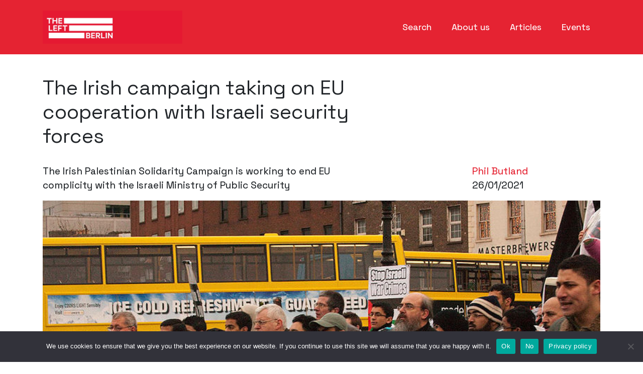

--- FILE ---
content_type: text/html; charset=UTF-8
request_url: https://www.theleftberlin.com/the-irish-campaign-taking-on-eu-cooperation-with-israeli-security-forces/
body_size: 15068
content:
<!DOCTYPE html>
<html lang="en-GB" prefix="og: http://ogp.me/ns# article: http://ogp.me/ns/article#">
<head>
    <meta charset="UTF-8">
    <meta name="viewport" content="width=device-width, initial-scale=1">
    <meta http-equiv="X-UA-Compatible" content="IE=edge">
    <link rel="profile" href="http://gmpg.org/xfn/11">

    <link rel="preconnect" href="https://fonts.googleapis.com">
    <link rel="preconnect" href="https://fonts.gstatic.com" crossorigin>
    <link href="https://fonts.googleapis.com/css2?family=Inter:ital,opsz,wght@0,14..32,100..900;1,14..32,100..900&family=Space+Grotesk:wght@300..700&display=swap" rel="stylesheet">
	
	<link rel="apple-touch-icon" sizes="180x180" href="/images/apple-touch-icon.png">
	<link rel="icon" type="image/png" sizes="32x32" href="/images/favicon-32x32.png">
	<link rel="icon" type="image/png" sizes="16x16" href="/images/favicon-16x16.png">
	<link rel="manifest" href="/images/site.webmanifest">
	<link rel="mask-icon" href="/images/safari-pinned-tab.svg" color="#5bbad5">
	<link rel="shortcut icon" href="/images/favicon.ico">
	<meta name="msapplication-TileColor" content="#da532c">
	<meta name="msapplication-config" content="/images/browserconfig.xml">
	<meta name="theme-color" content="#ffffff">
	
<title>The Irish campaign taking on EU cooperation with Israeli security forces &#8211; The Left Berlin</title>
<meta name='robots' content='max-image-preview:large' />
	<style>img:is([sizes="auto" i], [sizes^="auto," i]) { contain-intrinsic-size: 3000px 1500px }</style>
	<link rel="alternate" type="application/rss+xml" title="The Left Berlin &raquo; Feed" href="https://www.theleftberlin.com/feed/" />
<link rel="alternate" type="application/rss+xml" title="The Left Berlin &raquo; Comments Feed" href="https://www.theleftberlin.com/comments/feed/" />
<link rel="alternate" type="application/rss+xml" title="The Left Berlin &raquo; The Irish campaign taking on EU cooperation with Israeli security forces Comments Feed" href="https://www.theleftberlin.com/the-irish-campaign-taking-on-eu-cooperation-with-israeli-security-forces/feed/" />
<meta name="generator" content="Event Espresso Version 5.0.37.decaf" />
<script type="text/javascript">
/* <![CDATA[ */
window._wpemojiSettings = {"baseUrl":"https:\/\/s.w.org\/images\/core\/emoji\/16.0.1\/72x72\/","ext":".png","svgUrl":"https:\/\/s.w.org\/images\/core\/emoji\/16.0.1\/svg\/","svgExt":".svg","source":{"concatemoji":"https:\/\/www.theleftberlin.com\/wp-includes\/js\/wp-emoji-release.min.js?ver=6.8.3"}};
/*! This file is auto-generated */
!function(s,n){var o,i,e;function c(e){try{var t={supportTests:e,timestamp:(new Date).valueOf()};sessionStorage.setItem(o,JSON.stringify(t))}catch(e){}}function p(e,t,n){e.clearRect(0,0,e.canvas.width,e.canvas.height),e.fillText(t,0,0);var t=new Uint32Array(e.getImageData(0,0,e.canvas.width,e.canvas.height).data),a=(e.clearRect(0,0,e.canvas.width,e.canvas.height),e.fillText(n,0,0),new Uint32Array(e.getImageData(0,0,e.canvas.width,e.canvas.height).data));return t.every(function(e,t){return e===a[t]})}function u(e,t){e.clearRect(0,0,e.canvas.width,e.canvas.height),e.fillText(t,0,0);for(var n=e.getImageData(16,16,1,1),a=0;a<n.data.length;a++)if(0!==n.data[a])return!1;return!0}function f(e,t,n,a){switch(t){case"flag":return n(e,"\ud83c\udff3\ufe0f\u200d\u26a7\ufe0f","\ud83c\udff3\ufe0f\u200b\u26a7\ufe0f")?!1:!n(e,"\ud83c\udde8\ud83c\uddf6","\ud83c\udde8\u200b\ud83c\uddf6")&&!n(e,"\ud83c\udff4\udb40\udc67\udb40\udc62\udb40\udc65\udb40\udc6e\udb40\udc67\udb40\udc7f","\ud83c\udff4\u200b\udb40\udc67\u200b\udb40\udc62\u200b\udb40\udc65\u200b\udb40\udc6e\u200b\udb40\udc67\u200b\udb40\udc7f");case"emoji":return!a(e,"\ud83e\udedf")}return!1}function g(e,t,n,a){var r="undefined"!=typeof WorkerGlobalScope&&self instanceof WorkerGlobalScope?new OffscreenCanvas(300,150):s.createElement("canvas"),o=r.getContext("2d",{willReadFrequently:!0}),i=(o.textBaseline="top",o.font="600 32px Arial",{});return e.forEach(function(e){i[e]=t(o,e,n,a)}),i}function t(e){var t=s.createElement("script");t.src=e,t.defer=!0,s.head.appendChild(t)}"undefined"!=typeof Promise&&(o="wpEmojiSettingsSupports",i=["flag","emoji"],n.supports={everything:!0,everythingExceptFlag:!0},e=new Promise(function(e){s.addEventListener("DOMContentLoaded",e,{once:!0})}),new Promise(function(t){var n=function(){try{var e=JSON.parse(sessionStorage.getItem(o));if("object"==typeof e&&"number"==typeof e.timestamp&&(new Date).valueOf()<e.timestamp+604800&&"object"==typeof e.supportTests)return e.supportTests}catch(e){}return null}();if(!n){if("undefined"!=typeof Worker&&"undefined"!=typeof OffscreenCanvas&&"undefined"!=typeof URL&&URL.createObjectURL&&"undefined"!=typeof Blob)try{var e="postMessage("+g.toString()+"("+[JSON.stringify(i),f.toString(),p.toString(),u.toString()].join(",")+"));",a=new Blob([e],{type:"text/javascript"}),r=new Worker(URL.createObjectURL(a),{name:"wpTestEmojiSupports"});return void(r.onmessage=function(e){c(n=e.data),r.terminate(),t(n)})}catch(e){}c(n=g(i,f,p,u))}t(n)}).then(function(e){for(var t in e)n.supports[t]=e[t],n.supports.everything=n.supports.everything&&n.supports[t],"flag"!==t&&(n.supports.everythingExceptFlag=n.supports.everythingExceptFlag&&n.supports[t]);n.supports.everythingExceptFlag=n.supports.everythingExceptFlag&&!n.supports.flag,n.DOMReady=!1,n.readyCallback=function(){n.DOMReady=!0}}).then(function(){return e}).then(function(){var e;n.supports.everything||(n.readyCallback(),(e=n.source||{}).concatemoji?t(e.concatemoji):e.wpemoji&&e.twemoji&&(t(e.twemoji),t(e.wpemoji)))}))}((window,document),window._wpemojiSettings);
/* ]]> */
</script>
<style id='wp-emoji-styles-inline-css' type='text/css'>

	img.wp-smiley, img.emoji {
		display: inline !important;
		border: none !important;
		box-shadow: none !important;
		height: 1em !important;
		width: 1em !important;
		margin: 0 0.07em !important;
		vertical-align: -0.1em !important;
		background: none !important;
		padding: 0 !important;
	}
</style>
<link rel='stylesheet' id='wp-block-library-css' href='https://www.theleftberlin.com/wp-includes/css/dist/block-library/style.min.css?ver=6.8.3' type='text/css' media='all' />
<style id='classic-theme-styles-inline-css' type='text/css'>
/*! This file is auto-generated */
.wp-block-button__link{color:#fff;background-color:#32373c;border-radius:9999px;box-shadow:none;text-decoration:none;padding:calc(.667em + 2px) calc(1.333em + 2px);font-size:1.125em}.wp-block-file__button{background:#32373c;color:#fff;text-decoration:none}
</style>
<style id='co-authors-plus-coauthors-style-inline-css' type='text/css'>
.wp-block-co-authors-plus-coauthors.is-layout-flow [class*=wp-block-co-authors-plus]{display:inline}

</style>
<style id='co-authors-plus-avatar-style-inline-css' type='text/css'>
.wp-block-co-authors-plus-avatar :where(img){height:auto;max-width:100%;vertical-align:bottom}.wp-block-co-authors-plus-coauthors.is-layout-flow .wp-block-co-authors-plus-avatar :where(img){vertical-align:middle}.wp-block-co-authors-plus-avatar:is(.alignleft,.alignright){display:table}.wp-block-co-authors-plus-avatar.aligncenter{display:table;margin-inline:auto}

</style>
<style id='co-authors-plus-image-style-inline-css' type='text/css'>
.wp-block-co-authors-plus-image{margin-bottom:0}.wp-block-co-authors-plus-image :where(img){height:auto;max-width:100%;vertical-align:bottom}.wp-block-co-authors-plus-coauthors.is-layout-flow .wp-block-co-authors-plus-image :where(img){vertical-align:middle}.wp-block-co-authors-plus-image:is(.alignfull,.alignwide) :where(img){width:100%}.wp-block-co-authors-plus-image:is(.alignleft,.alignright){display:table}.wp-block-co-authors-plus-image.aligncenter{display:table;margin-inline:auto}

</style>
<style id='global-styles-inline-css' type='text/css'>
:root{--wp--preset--aspect-ratio--square: 1;--wp--preset--aspect-ratio--4-3: 4/3;--wp--preset--aspect-ratio--3-4: 3/4;--wp--preset--aspect-ratio--3-2: 3/2;--wp--preset--aspect-ratio--2-3: 2/3;--wp--preset--aspect-ratio--16-9: 16/9;--wp--preset--aspect-ratio--9-16: 9/16;--wp--preset--color--black: #000000;--wp--preset--color--cyan-bluish-gray: #abb8c3;--wp--preset--color--white: #ffffff;--wp--preset--color--pale-pink: #f78da7;--wp--preset--color--vivid-red: #cf2e2e;--wp--preset--color--luminous-vivid-orange: #ff6900;--wp--preset--color--luminous-vivid-amber: #fcb900;--wp--preset--color--light-green-cyan: #7bdcb5;--wp--preset--color--vivid-green-cyan: #00d084;--wp--preset--color--pale-cyan-blue: #8ed1fc;--wp--preset--color--vivid-cyan-blue: #0693e3;--wp--preset--color--vivid-purple: #9b51e0;--wp--preset--gradient--vivid-cyan-blue-to-vivid-purple: linear-gradient(135deg,rgba(6,147,227,1) 0%,rgb(155,81,224) 100%);--wp--preset--gradient--light-green-cyan-to-vivid-green-cyan: linear-gradient(135deg,rgb(122,220,180) 0%,rgb(0,208,130) 100%);--wp--preset--gradient--luminous-vivid-amber-to-luminous-vivid-orange: linear-gradient(135deg,rgba(252,185,0,1) 0%,rgba(255,105,0,1) 100%);--wp--preset--gradient--luminous-vivid-orange-to-vivid-red: linear-gradient(135deg,rgba(255,105,0,1) 0%,rgb(207,46,46) 100%);--wp--preset--gradient--very-light-gray-to-cyan-bluish-gray: linear-gradient(135deg,rgb(238,238,238) 0%,rgb(169,184,195) 100%);--wp--preset--gradient--cool-to-warm-spectrum: linear-gradient(135deg,rgb(74,234,220) 0%,rgb(151,120,209) 20%,rgb(207,42,186) 40%,rgb(238,44,130) 60%,rgb(251,105,98) 80%,rgb(254,248,76) 100%);--wp--preset--gradient--blush-light-purple: linear-gradient(135deg,rgb(255,206,236) 0%,rgb(152,150,240) 100%);--wp--preset--gradient--blush-bordeaux: linear-gradient(135deg,rgb(254,205,165) 0%,rgb(254,45,45) 50%,rgb(107,0,62) 100%);--wp--preset--gradient--luminous-dusk: linear-gradient(135deg,rgb(255,203,112) 0%,rgb(199,81,192) 50%,rgb(65,88,208) 100%);--wp--preset--gradient--pale-ocean: linear-gradient(135deg,rgb(255,245,203) 0%,rgb(182,227,212) 50%,rgb(51,167,181) 100%);--wp--preset--gradient--electric-grass: linear-gradient(135deg,rgb(202,248,128) 0%,rgb(113,206,126) 100%);--wp--preset--gradient--midnight: linear-gradient(135deg,rgb(2,3,129) 0%,rgb(40,116,252) 100%);--wp--preset--font-size--small: 13px;--wp--preset--font-size--medium: 20px;--wp--preset--font-size--large: 36px;--wp--preset--font-size--x-large: 42px;--wp--preset--spacing--20: 0.44rem;--wp--preset--spacing--30: 0.67rem;--wp--preset--spacing--40: 1rem;--wp--preset--spacing--50: 1.5rem;--wp--preset--spacing--60: 2.25rem;--wp--preset--spacing--70: 3.38rem;--wp--preset--spacing--80: 5.06rem;--wp--preset--shadow--natural: 6px 6px 9px rgba(0, 0, 0, 0.2);--wp--preset--shadow--deep: 12px 12px 50px rgba(0, 0, 0, 0.4);--wp--preset--shadow--sharp: 6px 6px 0px rgba(0, 0, 0, 0.2);--wp--preset--shadow--outlined: 6px 6px 0px -3px rgba(255, 255, 255, 1), 6px 6px rgba(0, 0, 0, 1);--wp--preset--shadow--crisp: 6px 6px 0px rgba(0, 0, 0, 1);}:where(.is-layout-flex){gap: 0.5em;}:where(.is-layout-grid){gap: 0.5em;}body .is-layout-flex{display: flex;}.is-layout-flex{flex-wrap: wrap;align-items: center;}.is-layout-flex > :is(*, div){margin: 0;}body .is-layout-grid{display: grid;}.is-layout-grid > :is(*, div){margin: 0;}:where(.wp-block-columns.is-layout-flex){gap: 2em;}:where(.wp-block-columns.is-layout-grid){gap: 2em;}:where(.wp-block-post-template.is-layout-flex){gap: 1.25em;}:where(.wp-block-post-template.is-layout-grid){gap: 1.25em;}.has-black-color{color: var(--wp--preset--color--black) !important;}.has-cyan-bluish-gray-color{color: var(--wp--preset--color--cyan-bluish-gray) !important;}.has-white-color{color: var(--wp--preset--color--white) !important;}.has-pale-pink-color{color: var(--wp--preset--color--pale-pink) !important;}.has-vivid-red-color{color: var(--wp--preset--color--vivid-red) !important;}.has-luminous-vivid-orange-color{color: var(--wp--preset--color--luminous-vivid-orange) !important;}.has-luminous-vivid-amber-color{color: var(--wp--preset--color--luminous-vivid-amber) !important;}.has-light-green-cyan-color{color: var(--wp--preset--color--light-green-cyan) !important;}.has-vivid-green-cyan-color{color: var(--wp--preset--color--vivid-green-cyan) !important;}.has-pale-cyan-blue-color{color: var(--wp--preset--color--pale-cyan-blue) !important;}.has-vivid-cyan-blue-color{color: var(--wp--preset--color--vivid-cyan-blue) !important;}.has-vivid-purple-color{color: var(--wp--preset--color--vivid-purple) !important;}.has-black-background-color{background-color: var(--wp--preset--color--black) !important;}.has-cyan-bluish-gray-background-color{background-color: var(--wp--preset--color--cyan-bluish-gray) !important;}.has-white-background-color{background-color: var(--wp--preset--color--white) !important;}.has-pale-pink-background-color{background-color: var(--wp--preset--color--pale-pink) !important;}.has-vivid-red-background-color{background-color: var(--wp--preset--color--vivid-red) !important;}.has-luminous-vivid-orange-background-color{background-color: var(--wp--preset--color--luminous-vivid-orange) !important;}.has-luminous-vivid-amber-background-color{background-color: var(--wp--preset--color--luminous-vivid-amber) !important;}.has-light-green-cyan-background-color{background-color: var(--wp--preset--color--light-green-cyan) !important;}.has-vivid-green-cyan-background-color{background-color: var(--wp--preset--color--vivid-green-cyan) !important;}.has-pale-cyan-blue-background-color{background-color: var(--wp--preset--color--pale-cyan-blue) !important;}.has-vivid-cyan-blue-background-color{background-color: var(--wp--preset--color--vivid-cyan-blue) !important;}.has-vivid-purple-background-color{background-color: var(--wp--preset--color--vivid-purple) !important;}.has-black-border-color{border-color: var(--wp--preset--color--black) !important;}.has-cyan-bluish-gray-border-color{border-color: var(--wp--preset--color--cyan-bluish-gray) !important;}.has-white-border-color{border-color: var(--wp--preset--color--white) !important;}.has-pale-pink-border-color{border-color: var(--wp--preset--color--pale-pink) !important;}.has-vivid-red-border-color{border-color: var(--wp--preset--color--vivid-red) !important;}.has-luminous-vivid-orange-border-color{border-color: var(--wp--preset--color--luminous-vivid-orange) !important;}.has-luminous-vivid-amber-border-color{border-color: var(--wp--preset--color--luminous-vivid-amber) !important;}.has-light-green-cyan-border-color{border-color: var(--wp--preset--color--light-green-cyan) !important;}.has-vivid-green-cyan-border-color{border-color: var(--wp--preset--color--vivid-green-cyan) !important;}.has-pale-cyan-blue-border-color{border-color: var(--wp--preset--color--pale-cyan-blue) !important;}.has-vivid-cyan-blue-border-color{border-color: var(--wp--preset--color--vivid-cyan-blue) !important;}.has-vivid-purple-border-color{border-color: var(--wp--preset--color--vivid-purple) !important;}.has-vivid-cyan-blue-to-vivid-purple-gradient-background{background: var(--wp--preset--gradient--vivid-cyan-blue-to-vivid-purple) !important;}.has-light-green-cyan-to-vivid-green-cyan-gradient-background{background: var(--wp--preset--gradient--light-green-cyan-to-vivid-green-cyan) !important;}.has-luminous-vivid-amber-to-luminous-vivid-orange-gradient-background{background: var(--wp--preset--gradient--luminous-vivid-amber-to-luminous-vivid-orange) !important;}.has-luminous-vivid-orange-to-vivid-red-gradient-background{background: var(--wp--preset--gradient--luminous-vivid-orange-to-vivid-red) !important;}.has-very-light-gray-to-cyan-bluish-gray-gradient-background{background: var(--wp--preset--gradient--very-light-gray-to-cyan-bluish-gray) !important;}.has-cool-to-warm-spectrum-gradient-background{background: var(--wp--preset--gradient--cool-to-warm-spectrum) !important;}.has-blush-light-purple-gradient-background{background: var(--wp--preset--gradient--blush-light-purple) !important;}.has-blush-bordeaux-gradient-background{background: var(--wp--preset--gradient--blush-bordeaux) !important;}.has-luminous-dusk-gradient-background{background: var(--wp--preset--gradient--luminous-dusk) !important;}.has-pale-ocean-gradient-background{background: var(--wp--preset--gradient--pale-ocean) !important;}.has-electric-grass-gradient-background{background: var(--wp--preset--gradient--electric-grass) !important;}.has-midnight-gradient-background{background: var(--wp--preset--gradient--midnight) !important;}.has-small-font-size{font-size: var(--wp--preset--font-size--small) !important;}.has-medium-font-size{font-size: var(--wp--preset--font-size--medium) !important;}.has-large-font-size{font-size: var(--wp--preset--font-size--large) !important;}.has-x-large-font-size{font-size: var(--wp--preset--font-size--x-large) !important;}
:where(.wp-block-post-template.is-layout-flex){gap: 1.25em;}:where(.wp-block-post-template.is-layout-grid){gap: 1.25em;}
:where(.wp-block-columns.is-layout-flex){gap: 2em;}:where(.wp-block-columns.is-layout-grid){gap: 2em;}
:root :where(.wp-block-pullquote){font-size: 1.5em;line-height: 1.6;}
</style>
<link rel='stylesheet' id='cookie-notice-front-css' href='https://www.theleftberlin.com/wp-content/plugins/cookie-notice/css/front.min.css?ver=2.5.7' type='text/css' media='all' />
<link rel='stylesheet' id='ppress-frontend-css' href='https://www.theleftberlin.com/wp-content/plugins/wp-user-avatar/assets/css/frontend.min.css?ver=4.15.23' type='text/css' media='all' />
<link rel='stylesheet' id='ppress-flatpickr-css' href='https://www.theleftberlin.com/wp-content/plugins/wp-user-avatar/assets/flatpickr/flatpickr.min.css?ver=4.15.23' type='text/css' media='all' />
<link rel='stylesheet' id='ppress-select2-css' href='https://www.theleftberlin.com/wp-content/plugins/wp-user-avatar/assets/select2/select2.min.css?ver=6.8.3' type='text/css' media='all' />
<link rel='stylesheet' id='wp-bootstrap-starter-bootstrap-css-css' href='https://www.theleftberlin.com/wp-content/themes/wp-bootstrap-starter/inc/assets/css/bootstrap.min.css?ver=6.8.3' type='text/css' media='all' />
<link rel='stylesheet' id='wp-bootstrap-starter-fontawesome-cdn-css' href='https://www.theleftberlin.com/wp-content/themes/wp-bootstrap-starter/inc/assets/css/fontawesome.min.css?ver=6.8.3' type='text/css' media='all' />
<link rel='stylesheet' id='wp-bootstrap-starter-style-css' href='https://www.theleftberlin.com/wp-content/themes/wp-bootstrap-starter-child/style.css?ver=6.8.3' type='text/css' media='all' />
<script type="text/javascript" src="https://www.theleftberlin.com/wp-includes/js/jquery/jquery.min.js?ver=3.7.1" id="jquery-core-js"></script>
<script type="text/javascript" src="https://www.theleftberlin.com/wp-includes/js/jquery/jquery-migrate.min.js?ver=3.4.1" id="jquery-migrate-js"></script>
<script type="text/javascript" id="cookie-notice-front-js-before">
/* <![CDATA[ */
var cnArgs = {"ajaxUrl":"https:\/\/www.theleftberlin.com\/wp-admin\/admin-ajax.php","nonce":"d71d10dbbc","hideEffect":"fade","position":"bottom","onScroll":false,"onScrollOffset":100,"onClick":false,"cookieName":"cookie_notice_accepted","cookieTime":7862400,"cookieTimeRejected":2592000,"globalCookie":false,"redirection":false,"cache":false,"revokeCookies":false,"revokeCookiesOpt":"automatic"};
/* ]]> */
</script>
<script type="text/javascript" src="https://www.theleftberlin.com/wp-content/plugins/cookie-notice/js/front.min.js?ver=2.5.7" id="cookie-notice-front-js"></script>
<script type="text/javascript" src="https://www.theleftberlin.com/wp-content/plugins/wp-user-avatar/assets/flatpickr/flatpickr.min.js?ver=4.15.23" id="ppress-flatpickr-js"></script>
<script type="text/javascript" src="https://www.theleftberlin.com/wp-content/plugins/wp-user-avatar/assets/select2/select2.min.js?ver=4.15.23" id="ppress-select2-js"></script>
<!--[if lt IE 9]>
<script type="text/javascript" src="https://www.theleftberlin.com/wp-content/themes/wp-bootstrap-starter/inc/assets/js/html5.js?ver=3.7.0" id="html5hiv-js"></script>
<![endif]-->
<link rel="https://api.w.org/" href="https://www.theleftberlin.com/wp-json/" /><link rel="alternate" title="JSON" type="application/json" href="https://www.theleftberlin.com/wp-json/wp/v2/posts/192" /><link rel="EditURI" type="application/rsd+xml" title="RSD" href="https://www.theleftberlin.com/xmlrpc.php?rsd" />
<meta name="generator" content="WordPress 6.8.3" />
<link rel="canonical" href="https://www.theleftberlin.com/the-irish-campaign-taking-on-eu-cooperation-with-israeli-security-forces/" />
<link rel='shortlink' href='https://www.theleftberlin.com/?p=192' />
<link rel="alternate" title="oEmbed (JSON)" type="application/json+oembed" href="https://www.theleftberlin.com/wp-json/oembed/1.0/embed?url=https%3A%2F%2Fwww.theleftberlin.com%2Fthe-irish-campaign-taking-on-eu-cooperation-with-israeli-security-forces%2F" />
<link rel="alternate" title="oEmbed (XML)" type="text/xml+oembed" href="https://www.theleftberlin.com/wp-json/oembed/1.0/embed?url=https%3A%2F%2Fwww.theleftberlin.com%2Fthe-irish-campaign-taking-on-eu-cooperation-with-israeli-security-forces%2F&#038;format=xml" />
<meta property="og:title" name="og:title" content="The Irish campaign taking on EU cooperation with Israeli security forces" />
<meta property="og:type" name="og:type" content="article" />
<meta property="og:image" name="og:image" content="https://www.theleftberlin.com/wp-content/uploads/2021/01/800px-Protest_Against_Air_Attacks_On_Gaza.jpg" />
<meta property="og:url" name="og:url" content="https://www.theleftberlin.com/the-irish-campaign-taking-on-eu-cooperation-with-israeli-security-forces/" />
<meta property="og:description" name="og:description" content="The Irish Palestinian Solidarity Campaign is working to end EU complicity with the Israeli Ministry of Public Security" />
<meta property="og:locale" name="og:locale" content="en_GB" />
<meta property="og:site_name" name="og:site_name" content="The Left Berlin" />
<meta property="twitter:card" name="twitter:card" content="summary_large_image" />
<meta property="article:tag" name="article:tag" content="Anti-imperialism" />
<meta property="article:tag" name="article:tag" content="Policing &amp; Justice" />
<meta property="article:section" name="article:section" content="Uncategorised" />
<meta property="article:published_time" name="article:published_time" content="2021-01-26T18:57:56+01:00" />
<meta property="article:modified_time" name="article:modified_time" content="2021-08-22T23:57:53+02:00" />
<meta property="article:author" name="article:author" content="https://www.theleftberlin.com/author/philbutland/" />
<link rel="pingback" href="https://www.theleftberlin.com/xmlrpc.php">    <style type="text/css">
        #page-sub-header { background: #fff; }
    </style>
    <style type="text/css">.recentcomments a{display:inline !important;padding:0 !important;margin:0 !important;}</style></head>

<body class="wp-singular post-template-default single single-post postid-192 single-format-standard wp-theme-wp-bootstrap-starter wp-child-theme-wp-bootstrap-starter-child cookies-not-set category-uncategorised group-blog">


<div id="page" class="site">
	<a class="skip-link sr-only" href="#content">Skip to content</a>
    	<header id="masthead" class="site-header navbar-static-top d-flex align-items-center navbar-light" role="banner">
        <div class="container">
            <nav class="navbar navbar-dark navbar-expand-xl p-0">
                <div class="navbar-brand">
                                            <a href="https://www.theleftberlin.com/">
                            <img src="https://www.theleftberlin.com/wp-content/uploads/2024/05/tlb-banner-1.jpg" alt="The Left Berlin">
                        </a>
                    
                </div>
                <button class="navbar-toggler" type="button" data-toggle="collapse" data-target="#main-nav" aria-controls="" aria-expanded="false" aria-label="Toggle navigation">
                    <span class="navbar-toggler-icon"></span>
                    <div id="menu-label">MENU</div>
                </button>

                <div id="main-nav" class="collapse navbar-collapse justify-content-end"><ul id="menu-main-navigation" class="navbar-nav"><li itemscope="itemscope" itemtype="https://www.schema.org/SiteNavigationElement" id="menu-item-1796" class="search-modal hidden-footer menu-item menu-item-type-custom menu-item-object-custom menu-item-1796 nav-item"><a title="Search" href="#" class="nav-link">Search</a></li>
<li itemscope="itemscope" itemtype="https://www.schema.org/SiteNavigationElement" id="menu-item-1792" class="menu-item menu-item-type-post_type menu-item-object-page menu-item-1792 nav-item"><a title="About us" href="https://www.theleftberlin.com/about-us/" class="nav-link">About us</a></li>
<li itemscope="itemscope" itemtype="https://www.schema.org/SiteNavigationElement" id="menu-item-1874" class="menu-item menu-item-type-post_type menu-item-object-page menu-item-1874 nav-item"><a title="Articles" href="https://www.theleftberlin.com/news-comment/" class="nav-link">Articles</a></li>
<li itemscope="itemscope" itemtype="https://www.schema.org/SiteNavigationElement" id="menu-item-1849" class="menu-item menu-item-type-post_type menu-item-object-page menu-item-1849 nav-item"><a title="Events" href="https://www.theleftberlin.com/events/" class="nav-link">Events</a></li>
</ul></div>
            </nav>
        </div>
	</header><!-- #masthead -->
	<div class="modal fade" id="searchModal" tabindex="-1" role="dialog" aria-labelledby="searchModalLabel" aria-hidden="true">
		<div class="modal-dialog" role="document">
			<div class="modal-content">
				<div class="modal-body text-center">
					<form role="search" method="get" class="search-form" action="https://www.theleftberlin.com/">
    <label>
        <input type="search" class="search-field form-control" placeholder="Search &hellip;" value="" name="s" title="Search for:">
    </label>
    <input type="submit" class="search-submit btn btn-default" value="Search">
</form>



				</div>
				<div class="mx-auto">
						<button type="button" class="close" data-dismiss="modal" aria-label="Close">
						Cancel
						</button>
					</div>
			</div>
		</div>
	</div>
    	<div id="content" class="site-content">
		<div class="container">
			<div class="row">
                
	<section id="primary" class="content-area col-sm-12 col-lg-12">
		<div id="main" class="site-main" role="main">
		
<article id="post-192" class="post-192 post type-post status-publish format-standard has-post-thumbnail hentry category-uncategorised tag-anti-imperialism tag-policing-justice">
	<div class="entry-header">
		<div class="row">
			<div class="col-lg-7">
				<h1 class="entry-title">The Irish campaign taking on EU cooperation with Israeli security forces</h1>			</div>
		</div>
		<div class="row">
			<div class="col-lg-7">
				<p>The Irish Palestinian Solidarity Campaign is working to end EU complicity with the Israeli Ministry of Public Security</p>
			</div>
			<div class="col-lg-3 offset-lg-2">
				<p><a href="https://www.theleftberlin.com/author/philbutland/" title="Posts by Phil Butland" class="author url fn" rel="author">Phil Butland</a> <br>26/01/2021</p>
			</div>
		</div>
				<div class="row">
			<div class="col-12">
				<div class="post-thumbnail">
				 <figure class="wp-caption fsmcfi-fig featured"><img width="800" height="534" src="https://www.theleftberlin.com/wp-content/uploads/2021/01/800px-Protest_Against_Air_Attacks_On_Gaza.jpg" class="img-fluid wp-post-image" alt="" decoding="async" fetchpriority="high" srcset="https://www.theleftberlin.com/wp-content/uploads/2021/01/800px-Protest_Against_Air_Attacks_On_Gaza.jpg 800w, https://www.theleftberlin.com/wp-content/uploads/2021/01/800px-Protest_Against_Air_Attacks_On_Gaza-300x200.jpg 300w, https://www.theleftberlin.com/wp-content/uploads/2021/01/800px-Protest_Against_Air_Attacks_On_Gaza-768x513.jpg 768w" sizes="(max-width: 800px) 100vw, 800px" /><figcaption  class="wp-caption-text">Photo: William Murphy on flickr https://www.flickr.com/photos/infomatique/3163542941/</figcaption></figure>				</div>
			</div>
		</div>
			</div>
	<div class="row justify-content-center">
		<div class="col-lg-8">
			<div class="entry-content">
				<p>Interview with Kevin Squires (National Coordinator, Irish Palestinian Solidarity Campaign &#8211; IPSC)</p>
<p>&nbsp;</p>
<p><strong>Hello Kevin, could you start by briefly introducing yourself?</strong></p>
<p>My name is Kevin Squires, and I’m the National Coordinator of the Ireland-Palestine Solidarity Campaign, Ireland’s oldest and largest Palestine solidarity organisation who will be marking 20 years of existence later this year. On the European level, we work closely with the more than 40 groups that make up the <a href="https://www.eccpalestine.org/" target="_blank" rel="noopener"><u>European Coordination of Committees and Associations for Palestine</u></a> (ECCP), including great colleagues in Germany and I’d like to pay respect to them in particular for keeping up the struggle for Palestinian freedom in very difficult political circumstances.</p>
<p><strong>What have developments in Israel and Palestine got to do with us in Europe?</strong></p>
<p>Well, first there’s the fact that the legacy of European imperialism and colonialism is responsible for much of the political quagmire that the Middle East has been engulfed in since the First World War, and I believe that there should be a general interest in what happens in the region amongst European citizens.</p>
<p>But speaking specifically to the Palestine-Israel region, we must recognise that today Israel is virtually – in all but name – an EU member state. The EU is Israel’s biggest trading partner and Israel avails of tariff-free trading privileges with the bloc. Israeli entities receive EU technical and scientific research funding, along with funding to implement institutional twinning. Israel is even a trusted partner in data sharing programs, and its military has just been given the green light to take part in joint operations with PESCO, effectively the EU Army-in-waiting. Israel’s link with the EU is perhaps best summed up in the words of the 2005 ‘EU-Israel Action Plan’ which outlines the development of “an increasingly close relationship, going beyond co-operation, to involve a significant measure of economic integration and a deepening of political co-operation.”</p>
<p>Of course, all of this is occurring despite Israel’s atrocious human rights record and flagrant disregard for International Law. Indeed, Israel is in constant violation of the EU-Israel Association Agreement (which grants it privileged access to EU markets), Article II of which states that ongoing relations “shall be based on respect for human rights and democratic principles, which … constitutes an essential element of this Agreement”.</p>
<p>Palestinians have suffered decades of oppression, dispossession, occupation, colonisation, mass incarceration and war crimes at the hands of the Israeli state – yet rather than act to help the victims of these injustices, the EU engages in an ever closer embrace with the perpetrator. EU Member States will not act without pressure from below – and that is why everyday people, the ordinary citizenry of Europe, should not only care, but take action to help end the oppression of Palestinians and the EU’s complicity in it.</p>
<p><strong>The European Union has repeatedly condemned Israel’s policy of settling its civilians in the West Bank and Golan Heights. Is this enough?</strong></p>
<p>The evidence tells us it is not. Israel has been building these illegal settlements for five decades, and condemnation has evidently not stopped them. In fact the pace of settlement building has quickened as Israel has developed ever deeper ties to the EU since the 1990s. These settlements are not merely ideological, they have practical economic benefit for Israel – and by continuing to allow trade with them the EU is not only economically and politically bolstering them, it is in violation of its own duty to non-recognition and non-assistance to serious violations of international law.</p>
<p>If the EU is serious about its commitment to the rule of law then it must act to ban trade with Israel’s illegal settlements. If that does not have the desired effect, then it should look at implementing other lawful sanctions to ensure Israel complies with international law. In fact it should be doing this anyway, especially looking at an arms embargo. Israel acts with impunity because it has never faced serious sanction for decades of violations – to ensure compliance with international legal norms, that impunity must end.</p>
<p><strong>Tell us about the ROXANNE Project</strong></p>
<p>ROXANNE is an acronym that stands for ‘Real time network, text, and speaker analytics for combating organized crime’, and is an EU-funded framework project that purports to research how advancements in technology “can help track and uncover criminals and terrorists” using “voice recognition, language and video technologies” using artificial intelligence.</p>
<p>Due to run until August 2022, ROXANNE is coordinated by the Idiap Research Institute in Switzerland. There are 24 other participants including private companies, universities, and police forces and security ministries from over a dozen different countries, including INTERPOL. Of great concern to human rights activists is the inclusion of the Israeli Ministry of Public Security.</p>
<p>This is the Ministry responsible for both the Israel National Police, including the notorious Border Police, and the Israel Prison Service. It oversees the routine commission of serious human rights abuses and international law violations against the Palestinian people, and racism and violence directed at minorities within Israel.</p>
<p>We have <a href="https://www.ipsc.ie/wp-content/uploads/2020/11/IPSC-MinistryOfTortureRacism-Nov2020-Final.pdf" target="_blank" rel="noopener"><u>produced a report</u></a> that takes an in depth look at the role of this Ministry and its institutions. It is a litany of violations and abuses – scrupulously documented by international, Palestinian and Israeli human rights organisations and international institutions like the UN and the EU &#8211; which include brutal killings, the torture and imprisonment of children, medical negligence of political prisoners, home demolitions, the persecution of human rights defenders, violent racism, and the entrenchment of Israel’s illegal settlements.</p>
<p>These abuses and violations committed by the Israel National Police and the Israel Prison Service under the watchful eye of the Ministry are not ‘abnormal’ or cases of ‘bad apples’, but are a vital, calculated, routine, and systemic part of the Israeli state’s wider system of oppression of the Palestinian people. It is a system widely referred to as Apartheid, including last week by Israel’s leading <a href="https://www.btselem.org/publications/fuhttps:/www.btselem.org/publications/fulltext/202101_this_is_apartheidlltext/202101_this_is_apartheid" target="_blank" rel="noopener"><u>human rights organisation</u></a> B’Tselem. Incredibly, the Ministry itself is even <em>based</em> <em>in a settlement</em> in Palestinian East Jerusalem – yet the EU deems it a suitable partner for this project.</p>
<p><strong>Isn’t it good to combat crime?</strong></p>
<p>Any collaboration with this Ministry by European institutions should be unacceptable, <em>regardless</em> of what project is being worked on– and in the past, Portugal’s Ministry of Justice and Belgium’s University of Leuven both withdrew from a similar EU project called LAWTRAIN due to the presence of this same Ministry.</p>
<p>However, that ROXANNE’s aim is to “help track and uncover criminals and terrorists” is deeply worrying on its own terms; As we know, Israel already considers virtually all indigenous Palestinian resistance to its occupation and illegal colonisation to be ‘terrorism’, and views all Palestinians as ‘potential terrorists’. It is obvious that the Israeli state will use any technological innovation to which it has access to help entrench its occupation, illegal annexation, colonisation and apartheid policies. It will use it for racial profiling and racist policing practices, to assist in the arrest and torture of political prisoners and children, and in the killings of anti-occupation activists.</p>
<p>The inclusion of the Israeli Ministry of Public Security sends a clear message that, to the EU, none of these crimes, these horrendous human rights abuses, this base racism and denial of basic freedoms matter &#8211; and it is all being paid for by EU taxpayers money!</p>
<p><strong>What is the IPSC doing about ROXANNE about this, and what can we do?</strong></p>
<p>Unfortunately here in Ireland the police forces of both the southern and northern jurisdictions, the Gardaí and the PSNI respectively, are ROXANNE participants. Both police forces make claims to upholding the highest standards of human rights and dignity – yet their participation in a project alongside such a racist, human rights abusing and international law violating ministry makes a mockery of these assertions.</p>
<p>We have been campaigning for both police forces to follow the examples of the Portugal’s Ministry of Justice and Belgium’s University of Leuven, both of which withdrew from an EU project called LAWTRAIN due to the presence of this Ministry a few years ago.</p>
<p>This has involved public campaigns aimed at both the heads of the police forces, the respective Ministers for Justice north and south, and politicians connected to justice and policing. Unfortunately, so far, our pleas for our police forces to listen to the public outcry and to cease cooperation with a Ministry that persecutes Palestinians on a daily basis have fallen on deaf ears, both of them dismissing concerns out of hand, with the Gardaí noting that the Israeli Ministry “must adhere to the highest ethical and research integrity principles.” This statement is worth looking at more closely, because they are basically passing responsibility to the EU, and the implication is that if the Ministry has been accepted as a partner at EU level, then it must, <em>ipso facto</em>, adhere to these ethical principles &#8211; something that, our reports shows, it demonstrably does not do.</p>
<p>Indeed, this statement stands at odds with even the view of the Taoiseach (Irish Prime Minister) Michéal Martin, who acknowledged in a parliamentary debate that there are “unacceptable” issues “around the performance of the Israeli police … in terms of human rights abuses in Palestine and towards Palestinians”. Yet, incredibly he too tried to downplay the significance of this collaboration and stated that the Gardaí will continue participation in ROXANNE because “there are always balances to be struck in situations like this”. It seems in the delicate balance between Palestinian lives, human rights and international law on one hand, and EU research access on the other, there’s only one winner&#8230;</p>
<p>Meanwhile, in the north, the Justice Minister Naomi Long simply fobbed off campaigners concerns by stating that participation “is an operational matter for the Chief Constable,” while the PSNI states that it “remains satisfied that there is a legitimate reason to continue its involvement in this project”.</p>
<p>Unfortunately, due to the pandemic and associated restrictions, we have been unable to take to the streets as we would normally do, but we will continue to campaign and raise public awareness on this issue – and we are hopeful that other European campaigns will develop too. It is worth noting for your audience that there are three German partners involved, including Saarland University and the Leibniz University Hannover and we would welcome any campaigning on that front.</p>
<p><strong>How can people contact you for further information?</strong></p>
<p>All these details, including <a href="https://www.ipsc.ie/wp-content/uploads/2020/11/IPSC-MinistryOfTortureRacism-Nov2020-Final.pdf" target="_blank" rel="noopener"><u>the report cited above</u></a> and actions people can take are located on our website at <a href="http://www.ipsc.ie/" target="_blank" rel="noopener"><u>www.ipsc.ie</u></a> or you can follow us <a href="https://www.facebook.com/IrelandPSC" target="_blank" rel="noopener"><u>Facebook</u></a>, <a href="https://twitter.com/ipsc48" target="_blank" rel="noopener"><u>Twitter</u></a> and <a href="https://www.instagram.com/irelandpsc/" target="_blank" rel="noopener"><u>Instagram</u></a>.</p>
<p>But really, I would urge interested people in Germany to get involved with groups like <a href="https://www.kopi-online.de/wordpress/" target="_blank" rel="noopener"><u>KOPI</u></a>, <a href="https://dpg-netz.de/" target="_blank" rel="noopener"><u>DPG</u></a> or <a href="http://bdsberlin.org/" target="_blank" rel="noopener"><u>BDS Berlin</u></a>. Germany is in so many ways the real political and economic centre of the EU, and one of Israel’s closest allies and enablers, so it’s important that the solidarity movement there grows to be able to challenge this alliance, which has been such a tremendous disaster for the Palestinian people and their aspirations for freedom, justice and equality.</p>
			</div><!-- .entry-content -->
		</div>
	</div>
</article><!-- #post-## -->
			<div id="tags">
				<h5>Tags: <a href="https://www.theleftberlin.com/tag/anti-imperialism/" rel="tag">Anti-imperialism</a>, <a href="https://www.theleftberlin.com/tag/policing-justice/" rel="tag">Policing &amp; Justice</a></h5>
			</div>

		
		</div><!-- #main -->
	</section><!-- #primary -->
	
	<!-- From https://www.wpbeginner.com/wp-themes/how-to-add-related-posts-with-a-thumbnail-without-using-plugins/ -->
	    <section id="related-articles"><h3 class="text-center">Related Articles</h3><div class="container"><div class="row">
	    <div class=" col-lg">
	    	<div class="related-thumb">
		    	<a href="https://www.theleftberlin.com/latin-america-sovereignty-submission/" rel="bookmark" title="Between sovereignty and submission">
			    	<img width="1200" height="800" src="https://www.theleftberlin.com/wp-content/uploads/2025/11/20230323_Venezuela_agenda-AP2_1-1200x800.jpg" class="img-fluid wp-post-image" alt="Gustavo Petro has a meeting in Caracas with the President of Venezuela Nicolás Maduro." decoding="async" loading="lazy" />			    </a>
			</div>
			<div class="related-content">
				<h5>
					<a href="https://www.theleftberlin.com/latin-america-sovereignty-submission/" rel="bookmark" title="Between sovereignty and submission">Between sovereignty and submission</a>
				</h5>
				<h5>Sascha Cornejo P</h5>
			</div>
	    </div>
	    
	    <div class=" col-lg">
	    	<div class="related-thumb">
		    	<a href="https://www.theleftberlin.com/brecht-mccarthy-huac/" rel="bookmark" title="30 October 1947 &#8211; Bertolt Brecht appears before the House Un-American Committee">
			    	<img width="640" height="505" src="https://www.theleftberlin.com/wp-content/uploads/2025/10/Dalton_and_Cleo_Trumbo_1947_HUAC_hearings.png" class="img-fluid wp-post-image" alt="" decoding="async" loading="lazy" srcset="https://www.theleftberlin.com/wp-content/uploads/2025/10/Dalton_and_Cleo_Trumbo_1947_HUAC_hearings.png 640w, https://www.theleftberlin.com/wp-content/uploads/2025/10/Dalton_and_Cleo_Trumbo_1947_HUAC_hearings-300x237.png 300w" sizes="auto, (max-width: 640px) 100vw, 640px" />			    </a>
			</div>
			<div class="related-content">
				<h5>
					<a href="https://www.theleftberlin.com/brecht-mccarthy-huac/" rel="bookmark" title="30 October 1947 &#8211; Bertolt Brecht appears before the House Un-American Committee">30 October 1947 &#8211; Bertolt Brecht appears before the House Un-American Committee</a>
				</h5>
				<h5>Phil Butland</h5>
			</div>
	    </div>
	    
	    <div class=" col-lg">
	    	<div class="related-thumb">
		    	<a href="https://www.theleftberlin.com/hungarian-revolution/" rel="bookmark" title="23 October 1956 &#8211; Start of Hungarian revolution">
			    	<img width="960" height="615" src="https://www.theleftberlin.com/wp-content/uploads/2025/10/960px-Kossuth_Lajos_utca_a_Ferenciek_tere_felol_nezve._1956._oktober_25-e_delutan_-_Fortepan_24652.jpg" class="img-fluid wp-post-image" alt="" decoding="async" loading="lazy" srcset="https://www.theleftberlin.com/wp-content/uploads/2025/10/960px-Kossuth_Lajos_utca_a_Ferenciek_tere_felol_nezve._1956._oktober_25-e_delutan_-_Fortepan_24652.jpg 960w, https://www.theleftberlin.com/wp-content/uploads/2025/10/960px-Kossuth_Lajos_utca_a_Ferenciek_tere_felol_nezve._1956._oktober_25-e_delutan_-_Fortepan_24652-300x192.jpg 300w, https://www.theleftberlin.com/wp-content/uploads/2025/10/960px-Kossuth_Lajos_utca_a_Ferenciek_tere_felol_nezve._1956._oktober_25-e_delutan_-_Fortepan_24652-768x492.jpg 768w" sizes="auto, (max-width: 960px) 100vw, 960px" />			    </a>
			</div>
			<div class="related-content">
				<h5>
					<a href="https://www.theleftberlin.com/hungarian-revolution/" rel="bookmark" title="23 October 1956 &#8211; Start of Hungarian revolution">23 October 1956 &#8211; Start of Hungarian revolution</a>
				</h5>
				<h5>Phil Butland</h5>
			</div>
	    </div>
	    
	    <div class=" col-lg">
	    	<div class="related-thumb">
		    	<a href="https://www.theleftberlin.com/urgent-solidarity-needed-with-militarized-rural-communities-in-the-philippines/" rel="bookmark" title="Urgent solidarity needed with militarized rural communities in the Philippines!">
			    	<img width="1200" height="800" src="https://www.theleftberlin.com/wp-content/uploads/2025/10/photo_5447583596392083916_y-1200x800.jpg" class="img-fluid wp-post-image" alt="" decoding="async" loading="lazy" srcset="https://www.theleftberlin.com/wp-content/uploads/2025/10/photo_5447583596392083916_y-1200x800.jpg 1200w, https://www.theleftberlin.com/wp-content/uploads/2025/10/photo_5447583596392083916_y-300x200.jpg 300w, https://www.theleftberlin.com/wp-content/uploads/2025/10/photo_5447583596392083916_y-1024x682.jpg 1024w, https://www.theleftberlin.com/wp-content/uploads/2025/10/photo_5447583596392083916_y-768x511.jpg 768w, https://www.theleftberlin.com/wp-content/uploads/2025/10/photo_5447583596392083916_y.jpg 1280w" sizes="auto, (max-width: 1200px) 100vw, 1200px" />			    </a>
			</div>
			<div class="related-content">
				<h5>
					<a href="https://www.theleftberlin.com/urgent-solidarity-needed-with-militarized-rural-communities-in-the-philippines/" rel="bookmark" title="Urgent solidarity needed with militarized rural communities in the Philippines!">Urgent solidarity needed with militarized rural communities in the Philippines!</a>
				</h5>
				<h5>Friends of the Filipino People in Struggle</h5>
			</div>
	    </div>
	    </div></div></section>
			</div><!-- .row -->
		</div><!-- .container -->
	</div><!-- #content -->
    	<footer id="colophon" class="site-footer navbar-light" role="contentinfo">
		<section>
			<div class="container pt-3 pb-3">
				<div class="row">
					<div class="col-6 col-lg-3">
						<h2>News & Events Sign Up</h2>
						<!-- Begin Mautic Form -->
						
						<a class="ticket-selector-submit-btn" href="https://theleftberlin.substack.com" target="_blank">Subscribe to Newsletter</a>
					</div>
					<div class="col-6 col-lg-3">
						<h2>Donate</h2>
						<ul>
							<li><a href="https://www.theleftberlin.com/make-a-donation/">Make a Donation</a></li>
						</ul>
					</div>
					<div class="col-6 col-lg-3">
						<h2>Social Media</h2>
						<ul>
							<li><a href="https://www.facebook.com/theleftberlin/" target="_blank">Facebook</a></li>
							<li><a href="https://bsky.app/profile/theleftberlin.bsky.social" target="_blank">Bluesky</a></li>
							<li><a href="https://www.instagram.com/berlinleft/" target="_blank">Instagram</a></li>
						</ul>
					</div>
					<div class="col-6 col-lg-3">
						<h2>The Left Berlin</h2>
						<div class="footer-menu"><ul id="menu-footer-only" class="menu"><li id="menu-item-26754" class="menu-item menu-item-type-post_type menu-item-object-page menu-item-26754"><a href="https://www.theleftberlin.com/getting-involved/">Getting involved</a></li>
<li id="menu-item-28457" class="menu-item menu-item-type-post_type menu-item-object-page menu-item-28457"><a href="https://www.theleftberlin.com/pitch-an-article/">Pitch an article</a></li>
<li id="menu-item-27267" class="menu-item menu-item-type-post_type menu-item-object-page menu-item-27267"><a href="https://www.theleftberlin.com/article-submission-form/">Submit an article</a></li>
<li id="menu-item-28478" class="menu-item menu-item-type-custom menu-item-object-custom menu-item-28478"><a href="https://www.theleftberlin.com/tag/campaign-of-the-week/">Campaign of the week</a></li>
<li id="menu-item-26755" class="menu-item menu-item-type-post_type menu-item-object-page menu-item-26755"><a href="https://www.theleftberlin.com/authors/">Authors</a></li>
<li id="menu-item-26760" class="menu-item menu-item-type-post_type menu-item-object-page menu-item-26760"><a href="https://www.theleftberlin.com/contact/">Contact us</a></li>
<li id="menu-item-26757" class="menu-item menu-item-type-post_type menu-item-object-page menu-item-26757"><a href="https://www.theleftberlin.com/impressum/">Impressum</a></li>
<li id="menu-item-26763" class="menu-item menu-item-type-post_type menu-item-object-page menu-item-26763"><a href="https://www.theleftberlin.com/datenschutz/">Datenschutz</a></li>
<li id="menu-item-26764" class="menu-item menu-item-type-post_type menu-item-object-page menu-item-26764"><a href="https://www.theleftberlin.com/copyright-notices/">Copyright notices</a></li>
</ul></div>					</div>
				</div>
			</div>
		</section>
	</footer><!-- #colophon -->
</div><!-- #page -->

<script>
	
jQuery(document).ready(function($){
  // Adding Bootstrap Modal to WordPress Menu
  $('.search-modal').find('a').attr('data-toggle', 'modal');
  $('.search-modal').find('a').attr('data-target', '#searchModal');
});
</script>

<script type="speculationrules">
{"prefetch":[{"source":"document","where":{"and":[{"href_matches":"\/*"},{"not":{"href_matches":["\/wp-*.php","\/wp-admin\/*","\/wp-content\/uploads\/*","\/wp-content\/*","\/wp-content\/plugins\/*","\/wp-content\/themes\/wp-bootstrap-starter-child\/*","\/wp-content\/themes\/wp-bootstrap-starter\/*","\/*\\?(.+)"]}},{"not":{"selector_matches":"a[rel~=\"nofollow\"]"}},{"not":{"selector_matches":".no-prefetch, .no-prefetch a"}}]},"eagerness":"conservative"}]}
</script>
<!-- Matomo --><script>
(function () {
function initTracking() {
var _paq = window._paq = window._paq || [];
_paq.push(['trackPageView']);_paq.push(['enableLinkTracking']);_paq.push(['alwaysUseSendBeacon']);_paq.push(['setTrackerUrl', "\/\/www.theleftberlin.com\/wp-content\/plugins\/matomo\/app\/matomo.php"]);_paq.push(['setSiteId', '1']);var d=document, g=d.createElement('script'), s=d.getElementsByTagName('script')[0];
g.type='text/javascript'; g.async=true; g.src="\/\/www.theleftberlin.com\/wp-content\/uploads\/matomo\/matomo.js"; s.parentNode.insertBefore(g,s);
}
if (document.prerendering) {
	document.addEventListener('prerenderingchange', initTracking, {once: true});
} else {
	initTracking();
}
})();
</script>
<!-- End Matomo Code --><script type="text/javascript" src="https://www.theleftberlin.com/wp-content/plugins/event-espresso-decaf/core/templates/global_assets/scripts/jquery.validate.min.js?ver=1.19.5" id="jquery-validate-js"></script>
<script type="text/javascript" id="ppress-frontend-script-js-extra">
/* <![CDATA[ */
var pp_ajax_form = {"ajaxurl":"https:\/\/www.theleftberlin.com\/wp-admin\/admin-ajax.php","confirm_delete":"Are you sure?","deleting_text":"Deleting...","deleting_error":"An error occurred. Please try again.","nonce":"7526c350e8","disable_ajax_form":"false","is_checkout":"0","is_checkout_tax_enabled":"0","is_checkout_autoscroll_enabled":"true"};
/* ]]> */
</script>
<script type="text/javascript" src="https://www.theleftberlin.com/wp-content/plugins/wp-user-avatar/assets/js/frontend.min.js?ver=4.15.23" id="ppress-frontend-script-js"></script>
<script type="text/javascript" src="https://www.theleftberlin.com/wp-content/themes/wp-bootstrap-starter/inc/assets/js/popper.min.js?ver=6.8.3" id="wp-bootstrap-starter-popper-js"></script>
<script type="text/javascript" src="https://www.theleftberlin.com/wp-content/themes/wp-bootstrap-starter/inc/assets/js/bootstrap.min.js?ver=6.8.3" id="wp-bootstrap-starter-bootstrapjs-js"></script>
<script type="text/javascript" src="https://www.theleftberlin.com/wp-content/themes/wp-bootstrap-starter/inc/assets/js/theme-script.min.js?ver=6.8.3" id="wp-bootstrap-starter-themejs-js"></script>
<script type="text/javascript" src="https://www.theleftberlin.com/wp-content/themes/wp-bootstrap-starter/inc/assets/js/skip-link-focus-fix.min.js?ver=20151215" id="wp-bootstrap-starter-skip-link-focus-fix-js"></script>
<script type="text/javascript" src="https://www.theleftberlin.com/wp-includes/js/comment-reply.min.js?ver=6.8.3" id="comment-reply-js" async="async" data-wp-strategy="async"></script>

		<!-- Cookie Notice plugin v2.5.7 by Hu-manity.co https://hu-manity.co/ -->
		<div id="cookie-notice" role="dialog" class="cookie-notice-hidden cookie-revoke-hidden cn-position-bottom" aria-label="Cookie Notice" style="background-color: rgba(50,50,58,1);"><div class="cookie-notice-container" style="color: #fff"><span id="cn-notice-text" class="cn-text-container">We use cookies to ensure that we give you the best experience on our website. If you continue to use this site we will assume that you are happy with it.</span><span id="cn-notice-buttons" class="cn-buttons-container"><button id="cn-accept-cookie" data-cookie-set="accept" class="cn-set-cookie cn-button" aria-label="Ok" style="background-color: #00a99d">Ok</button><button id="cn-refuse-cookie" data-cookie-set="refuse" class="cn-set-cookie cn-button" aria-label="No" style="background-color: #00a99d">No</button><button data-link-url="https://www.theleftberlin.com/privacy-policy/" data-link-target="_blank" id="cn-more-info" class="cn-more-info cn-button" aria-label="Privacy policy" style="background-color: #00a99d">Privacy policy</button></span><span id="cn-close-notice" data-cookie-set="accept" class="cn-close-icon" title="No"></span></div>
			
		</div>
		<!-- / Cookie Notice plugin --></body>
</html>


--- FILE ---
content_type: text/css
request_url: https://www.theleftberlin.com/wp-content/themes/wp-bootstrap-starter-child/style.css?ver=6.8.3
body_size: 4656
content:
/*
 Theme Name:   The Left Berlin
 description: >-
   A child theme of the wp-bootstrap-starter WordPress theme
 Author:       Tech People (find us on Telegram)
 Template:     wp-bootstrap-starter
 Version:      1.0.18
*/

/*
	1rem = 16px

	grey: #e5e2e1
	red: #e52332

*/

/* Small devices (landscape phones, 360px and up) */
@media (min-width: 360px) {

	#masthead .navbar-brand a img {
		width: 15rem;
	}

	.navbar {
		margin: 1.875rem 0;
	}

	.navbar #menu-label {
		color: #fff;
		font-size: 0.9rem;
	}

	body.home #page-sub-header {
		height: 10rem;
	}

	body.page #masthead,
	body.archive #masthead,
	body.search #masthead,
	body.page-template-page-news #masthead {
		margin-bottom: 2rem;
	}

	body.home #masthead {
		margin-bottom: 0;
	}

}


/* Homepage & Global Styles */

p {
	font-size: 1.2rem;
}

a {
	color: #e52332;
}

a:hover {
	color: #e52332;
}


body.post-type-archive-espresso_events .entry-content,
body.home.page-template-default .entry-content,
body.page-template-page-news .entry-content,
body.author .entry-content,
body.tag .entry-content,
body.search .entry-content {
	margin-bottom: 1rem;
	border-bottom: 2px solid #252626;
}

body,
aside,
.entry-content ul.ee-event-datetimes-ul {
	font-family: "Space Grotesk", sans-serif;
	font-weight: 450;
}

body.single .entry-content blockquote p {
	font-size: 1.4rem;
    line-height: 130%;
    border-left: 5px solid #e52332;
    color: rgba(33, 37, 41, 0.5);
    display: block;
    margin: 2rem 0 2rem 0rem;
    padding-left: 1rem;
    font-family: "Space Grotesk", sans-serif;
	font-weight: 450;
}

.navbar-brand {
	font-size: 0.5rem;
}

#masthead {
	background-color: #e52332;
	min-height: 4rem;
}

#masthead ul li {
	font-size: 1.1rem;
}

#masthead a {
	color: #fff;
}

#masthead a:hover {
	text-decoration: underline;
}

#masthead .hidden-header {
	display: none;
}

body.home #page-sub-header {
	background-size: cover;
	background-position: 50% 25%;
	height: 20rem;
}

.tagline {
	background-color: #e52332;
	color: #fff;
	margin-bottom: 2rem;
}

.tagline h1 {
	margin: 0;
}

.tagline a.btn {
	background-color: #fff;
	border-radius: 0;
	color: #e52332;
	font-size: 1.1rem;
	text-decoration: none;
}

.tagline p a.btn:hover {
	background-color: #e52332;
	color: #fff;
	border-color: #fff;
}

h2.title {
	border-bottom: 1rem solid #e52332;
	color: #e52332;
	margin-bottom: 1.875rem;
	padding-bottom: 0.7rem;
	width: 100%;
	font-size: 1.2rem;
}

.navbar-expand-xl .navbar-nav .nav-link {
	padding-left: 1.25rem;
	padding-right: 1.25rem;
}

.navbar {
	margin: 1rem 0;
}

.navbar-dark .navbar-toggler {
    border: none;
}

.navbar-dark .navbar-toggler-icon {
	background-image: url("data:image/svg+xml,%3csvg xmlns='http://www.w3.org/2000/svg' width='30' height='30' viewBox='0 0 30 30'%3e%3cpath stroke='rgba%28255, 255, 255, 1%29' stroke-linecap='round' stroke-miterlimit='10' stroke-width='2' d='M4 7h22M4 15h22M4 23h22'/%3e%3c/svg%3e");
}

.tagline h1 {
	font-size: 1.2rem;
	font-weight: 300;
}

.tagline p {
	margin: 2rem 0 0 0;
}

.tagline p a {
	color: #fff;
	text-decoration: underline;
}

.tagline p a:hover {
	text-decoration: none;
}

.tagline {
	padding: 1.5rem 1.25rem;
}

.tagline a {
	color: #252626;
}

.entry-content {
	margin-top: 1.875rem;
}

.entry-content p,
.entry-content ul,
.entry-content ol {
	font-family: "Inter", sans-serif;
	font-weight: 350;
	font-size: 1.2rem;
}

.entry-content p img,
.entry-content figure,
.entry-content figure img {
	max-width: 100%;
	height: auto;
}

body.page h1.entry-title,
body.archive h1.page-title {
	margin: 0 0 1.3rem 0;
}

h2.entry-title {
	font-size: 1.75rem;
	margin: 1.3rem 0;
}

.card {
		margin-bottom: 1rem;
	}

.card,
.card-header {
	background-color: #e5e2e1;
	border: none;
	border-radius: 0;
}

.card.newsletter {
	background-color: #e52332;
	color: #fff;
	font-size: 2rem;
	line-height: 2.2rem;
}

.card.newsletter a {
	color: #fff;
}

.card-header {
	color: #e52332;
	font-size: 2rem;
	line-height: 2.2rem;
}

.card h3 {
	color: #e52332;
	font-size: 1.75rem;
	line-height: 2.2rem;
	margin: 0;
	padding: 1.25rem;
}

body.home .card h3 {
	padding-bottom: 0;
}

.card p {
	font-size: 1rem;
	padding: 1.25rem;
	margin: 0;
}

.card-body p {
	margin: 0;
}

.card img {
	max-width: 100%;
	height: auto;
}

ul.ee-event-datetimes-ul,
footer ul,
aside ul {
	list-style-type: none;
	margin: 0;
	padding: 0;
}

aside ul#authors li {
	display: inline;
	list-style-type: none;
}

aside ul#authors li::after {
	 content: ", ";
}

aside ul#authors li:last-child::after {
	 content: ".";
}


/* Search */

form.search-form {
	margin-bottom: 4rem;
}

body.search .page-header {
	margin-bottom: 3rem;
}

body.search span.comments-link {
	display: none;
}

input.btn:not(:disabled):not(.disabled) {
	background-color: #e52332;
	color: #fff;
	vertical-align: unset;
}

input.btn:not(:disabled):not(.disabled):hover {
	background-color: #a61622;
}

.modal {
	top: 4rem;
}

.modal-content {
	border: none;
	background-color: transparent;
}

.card {
	margin-bottom: 3.75rem;
	min-height: 15rem;
}

.close,
.close:not(:disabled):not(.disabled):focus,
.close:not(:disabled):not(.disabled):hover {
	color: #fff;
	font-size: 1.1rem;
	font-weight: 300;
	opacity: 1;
	text-shadow: none;
}

.close:hover {
    text-decoration: underline;
}


/* Single */

body.single h1.entry-title {
	margin: 1.25rem 0;
}

.related-content {
	margin-bottom: 1.875rem;
}

.related-content h5 {
	margin: 1rem 0;
}

body.single #primary {
	margin-bottom: 2rem;
}

figcaption {
	color: #777;
	font-size: 0.8rem;
	margin-top: 1.25rem;
}

body.single .wp-post-image {
	min-width: 100%;
}


/* Archive Pages */

body.archive aside {
	margin-bottom: 4rem;
}

body.archive aside h2.title {
	margin-top: 2rem;
}

article {
	margin-bottom: 1.875rem;
}
article header .entry-meta {
	margin-bottom: 0.5rem;
}


/* Videos */

.entry-content p iframe,
.video-container iframe,
.video-container object,
.video-container embed {
	width: 100%;
}

.entry-content p iframe {
	max-height: 17.9rem;
}

h5.video-title {
	margin: .5rem 0;
}

ul.video-details {
	list-style: none;
	padding: 0;
	margin: 1rem 0;
	text-align: center;
}

ul.video-details {
	font-family: "Inter", sans-serif;
	font-weight: 350;
	text-align: left;
	margin-bottom: 2.4rem;
}

ul.video-details li {
	padding: 0;
	margin: 0;
}

ul.video-details li.video-desc {
	display: block;
	line-height: 1.2rem;
}


/* Events */

body.post-type-archive-espresso_events .espresso_events, body.tax-espresso_event_categories .espresso_venues,
body.post-type-archive-espresso_events .espresso_events, body.tax-espresso_event_categories .espresso_venues
{
    margin-bottom: 16px;
}

.espresso-event-header-dv h2.entry-title {
	margin: 1.25rem 0;
}

a.ee-event-img-lnk img {
	max-width: 100%;
	height: auto;
}

body.post-type-archive-espresso_events .event-datetimes {
	margin-top: 2rem;
}

body.post-type-archive-espresso_events form {
	display: none;
}

body.post-type-archive-espresso_events form:last-child {
	display: block;
}

form.download-iCal-frm {
	margin: 0 !important;
}

body.post-type-archive-espresso_events #masthead,
body.tax-espresso_event_categories #masthead {
	margin-bottom: 2rem;
}

@media (max-width: 992px) {
	body.post-type-archive-espresso_events #primary,
	body.tax-espresso_event_categories #primary {
		order:2;
	}
	body.post-type-archive-espresso_events #secondary,
	body.tax-espresso_event_categories #secondary {
		order:1;
		margin-bottom: 2rem;
	}
	body.post-type-archive-espresso_events #secondary h2.title,
	body.tax-espresso_event_categories #secondary h2.title {
		margin-top:0
	}
}

/* Homepage Events Panel */

.card.featured-event h2.entry-title {
	margin: 0 0 1rem 0;
	text-align: left;
}

.card.featured-event .espresso_events {
	margin: 0;
	text-align: left;
}

/* Hide almost everything! This would be cleaner with a custom template, but not worth the effort */
.card.featured-event .ee-event-img-dv,
.card.featured-event .event-content p,
.card.featured-event .ee-pagination-dv,
.card.featured-event div.event-datetimes ul#ee-event-datetimes-ul-1848.ee-event-datetimes-ul.ee-clearfix li#ee-event-datetimes-li-2.ee-event-datetimes-li.ee-event-datetimes-li-DTU span.dashicons-clock,
.card.featured-event div.event-datetimes ul#ee-event-datetimes-ul-1848.ee-event-datetimes-ul.ee-clearfix li#ee-event-datetimes-li-2.ee-event-datetimes-li.ee-event-datetimes-li-DTU span.ee-event-datetimes-li-timerange,
.card.featured-event form,
.card.featured-event ul li .download-iCal-frm,
.card.featured-event form br {
	display: none;
}

.card.featured-event form:last-child {
	display: block;
}

.card.featured-event .ee-clearfix .ee-event-datetimes-li {
	width: 100%;
}


/* Buttons */

#pagination {
	margin: 0 0 4rem 0;
}

#pagination ul.page-numbers {
	margin: 0;
	padding: 0;
}

.wp-pagenavi a,
.wp-pagenavi span,
#pagination ul.page-numbers li {
	display: inline-block;
	background-color: #e52332;
	min-width: 2.5rem;
}
body.post-type-archive-espresso_events #pagination ul.page-numbers li,
body.tax-espresso_event_categories #pagination ul.page-numbers li {
	margin-right: 4px;
}

.wp-pagenavi span.pages { /* Hide "Page 1 of..." on mobile */
	display: none;
}

.wp-pagenavi a:hover,
.wp-pagenavi span.current {
	background-color: #a61622;
	text-decoration: none;
}


#pagination ul.page-numbers li span {
	display: block;
}

.wp-pagenavi a,
.wp-pagenavi span,
#pagination ul.page-numbers li span,
#pagination ul.page-numbers li a {
	color: #fff;
	display: inline-block;
	padding: 0.5rem 1rem;
	margin: 0 0.5rem 0.5rem 0;
}

#pagination ul.page-numbers li a,
#pagination ul.page-numbers li span {
	margin: 0;
	width: 100%;
}

input#mc-embedded-subscribe,
div.wpforms-container-full .wpforms-form input[type="submit"], div.wpforms-container-full .wpforms-form button[type="submit"], div.wpforms-container-full .wpforms-form .wpforms-page-button,
.ticket-selector-submit-btn,
.spco-next-step-btn {
	background-color: #e52332;
	border: none;
	border-radius: 0;
	color: #fff;
	padding: .375rem .75rem;
	transition: color .15s ease-in-out,background-color .15s ease-in-out,border-color .15s ease-in-out,box-shadow .15s ease-in-out;
	vertical-align: unset;
}

input#mc-embedded-subscribe:hover,
#pagination ul.page-numbers li span,
#pagination ul.page-numbers li a:hover,
div.wpforms-container-full .wpforms-form input[type="submit"]:hover,
div.wpforms-container-full .wpforms-form input[type="submit"]:focus,
div.wpforms-container-full .wpforms-form input[type="submit"]:active,
div.wpforms-container-full .wpforms-form button[type="submit"]:hover,
div.wpforms-container-full .wpforms-form button[type="submit"]:focus,
div.wpforms-container-full .wpforms-form button[type="submit"]:active,
div.wpforms-container-full .wpforms-form .wpforms-page-button:hover,
div.wpforms-container-full .wpforms-form .wpforms-page-button:active,
div.wpforms-container-full .wpforms-form .wpforms-page-button:focus,
.ticket-selector-submit-btn:not(:disabled):not(.disabled):hover,
.spco-next-step-btn:not(:disabled):not(.disabled):hover {
	background-color: #a61622;
	border: none;
	border-radius: 0;
	text-decoration: none;
}


/* Contact Form */

div.wpforms-container-full .wpforms-form .wpforms-field-label {
	font-weight: 500;
}

.entry-content .wpforms-confirmation-container-full p {
	font-family: "Space Grotesk", sans-serif;
	font-weight: 450;
}


/* Footer */

footer.site-footer {
	background-color: #1f2121;
	min-height: 18.25rem;
	padding: 2rem 0;
}

footer.site-footer,
footer.site-footer a,
footer.site-footer a:hover {
	color: #fff;
}

footer h2 {
	border-bottom: 1rem solid #fff;
	color: #fff;
	font-size: 1.2rem;
	margin-bottom: 1rem;
	padding-bottom: 0.7rem;
	width: 100%;
}

footer ul {
	margin-bottom: 2rem;
}

footer.site-footer .hidden-footer {
	display: none;
}
footer.site-footer .ticket-selector-submit-btn {
	display: inline-block;
	text-align: center;
	margin-bottom: 1rem;
	float:none;
}

/* Newsletter Signup in Footer */

footer #mc_embed_signup .mc-field-group {
	width: 100%;
}

footer #mc_embed_signup {
	background-color: transparent;
	color: #fff;
	font-family: "Space Grotesk", sans-serif;
	font-weight: 450;
}

footer #mc_embed_signup input {
	border: none;
}

footer #mc_embed_signup .mc-field-group label.hidden {
	display: none;
}

footer input#mce-EMAIL {
	border: none;
	height: 2.4rem;
	margin-bottom: 1rem;
	padding: 0.5rem;
	width: 100%;
}

footer .response {
	margin-bottom: 1rem;
}

::-webkit-input-placeholder { /* Chrome/Opera/Safari */
  font-style: italic;
}
::-moz-placeholder { /* Firefox 19+ */
  font-style: italic;
}
:-ms-input-placeholder { /* IE 10+ */
  font-style: italic;
}
:-moz-placeholder { /* Firefox 18- */
  font-style: italic;
}

/* MailChimp Form Embed Code - Classic - 12/17/2015 v10.7 */

#mc_embed_signup {
	margin-bottom: 2rem;
}

#mc_embed_signup input {
	border: 1px solid #ABB0B2;
}

input#mc-embedded-subscribe.button {
	border: none;
}

#mc_embed_signup input[type=checkbox] {
	-webkit-appearance:checkbox;
}

#mc_embed_signup input[type=radio] {
	-webkit-appearance:radio;
}

#mc_embed_signup input:focus {
	border-color:#333;
}

#mc_embed_signup .small-meta {
	font-size:11px;
}

#mc_embed_signup .nowrap {
	white-space:nowrap;
}

#mc_embed_signup .mc-field-group {
	clear:left;
	position:relative;
	width:100%;
	padding-bottom:3%;
	min-height:50px;
}

#mc_embed_signup .size1of2 {
	clear:none;
	float:left;
	display:inline-block;
	width:46%;
	margin-right:4%;
}

* html #mc_embed_signup .size1of2 {
	margin-right:2%;
/* Fix for IE6 double margins. */
}

#mc_embed_signup .mc-field-group label {
	display:block;
	margin-bottom:3px;
}

#mc_embed_signup .mc-field-group input {
	display:block;
	width:100%;
	padding:0.5rem 0;
	text-indent:2%;
}

#mc_embed_signup .mc-field-group select {
	display:inline-block;
	width:99%;
	padding:5px 0;
	margin-bottom:2px;
}

#mc_embed_signup .datefield,#mc_embed_signup .phonefield-us {
	padding:5px 0;
}

#mc_embed_signup .datefield input,#mc_embed_signup .phonefield-us input {
	display:inline;
	width:60px;
	margin:0 2px;
	letter-spacing:1px;
	text-align:center;
	padding:5px 0 2px;
}

#mc_embed_signup .phonefield-us .phonearea input,#mc_embed_signup .phonefield-us .phonedetail1 input {
	width:40px;
}

#mc_embed_signup .datefield .monthfield input,#mc_embed_signup .datefield .dayfield input {
	width:30px;
}

#mc_embed_signup .datefield label,#mc_embed_signup .phonefield-us label {
	display:none;
}

#mc_embed_signup .indicates-required {
	text-align:right;
	font-size:11px;
	margin-right:4%;
}

#mc_embed_signup .asterisk {
	color:#e85c41;
	font-size:150%;
	font-weight:400;
	position:relative;
	top:5px;
}

#mc_embed_signup .clear {
	clear:both;
}

#mc_embed_signup .mc-field-group.input-group ul {
	margin:0;
	padding:5px 0;
	list-style:none;
}

#mc_embed_signup .mc-field-group.input-group ul li {
	display:block;
	padding:3px 0;
	margin:0;
}

#mc_embed_signup .mc-field-group.input-group label {
	display:inline;
}

#mc_embed_signup .mc-field-group.input-group input {
	display:inline;
	width:auto;
	border:none;
}

#mc_embed_signup div#mce-responses {
	float:left;
	top:-1.4em;
	padding:0 .5em;
	overflow:hidden;
	width:90%;
	margin:0 5%;
	clear:both;
}

#mc_embed_signup div.response {
	margin:1em 0;
	padding:1em .5em .5em 0;
	font-weight:700;
	float:left;
	top:-1.5em;
	z-index:1;
	width:80%;
}

#mc_embed_signup #mce-error-response {
	display:none;
}

#mc_embed_signup #mce-success-response {
	color:#529214;
	display:none;
}

#mc_embed_signup label.error {
	display:block;
	float:none;
	width:auto;
	margin-left:1.05em;
	text-align:left;
	padding:.5em 0;
}

#mc_embed_signup #num-subscribers {
	font-size:1.1em;
}

#mc_embed_signup #num-subscribers span {
	padding:.5em;
	border:1px solid #ccc;
	margin-right:.5em;
	font-weight:700;
}

#mc_embed_signup #mc-embedded-subscribe-form div.mce_inline_error {
	display:inline-block;
	margin:2px 0 1em;
	padding:5px 10px;
	background-color:rgba(255,255,255,0.85);
	-webkit-border-radius:3px;
	-moz-border-radius:3px;
	border-radius:3px;
	font-size:14px;
	font-weight:400;
	z-index:1;
	color:#e85c41;
}

#mc_embed_signup #mc-embedded-subscribe-form input.mce_inline_error {
	border:2px solid #e85c41;
}


/* Medium devices (tablets, 760.5rem and up) */
@media (min-width: 760.5rem) {

	body.home #page-sub-header {
	    margin-bottom: 4rem;
	}

	body.home .tagline {
		margin-bottom: 1.8rem;
	}

}

/* Large devices (desktops, 992px and up) */
@media (min-width: 992px) {

	body.home #page-sub-header {
	    margin-bottom: 3rem;
	}

	body.home .tagline {
		margin-bottom: 1.25rem;
	}

	/* Archive Pages */

	body.archive aside h2.title {
		margin-top: 4rem;
	}

	.wp-pagenavi span.pages {
		display: inline-block;
	}

	body.post-type-archive-espresso_events .entry-content ,
	body.home.page-template-default .entry-content,
	body.page-template-page-news .entry-content,
	body.author .entry-content,
	body.tag .entry-content,
	body.search .entry-content {
		margin-bottom: 0;
		border: 0;
	}
	
	body.tax-espresso_event_categories .entry-header,
	body.post-type-archive-espresso_events .entry-header,
	body.home.page-template-default .entry-header,
	body.page-template-page-news .entry-header,
	body.author .entry-header,
	body.tag .entry-header,
	body.search .entry-header {
		border-top: 2px solid #252626;
	}
	
}

/* Extra large devices (large desktops, 1200px and up) */
@media (min-width: 1200px) {

	#content {
		margin-bottom: 4rem;
	}

	#masthead {
		background-color: #e52332;
		min-height: 6rem;
	}

	body.home #masthead,
	body.page #masthead,
	body.archive #masthead,
	body.search #masthead,
	body.page-template-page-news #masthead {
		margin-bottom: 0;
	}

	body.page h1.entry-title,
	body.archive h1.page-title {
		margin: 4rem 0 1.3rem 0;
	}

	body.search #masthead,
	body.page-template-page-news #masthead {
		margin-bottom: 4rem;
	}

	.tagline {
		margin-bottom: 2rem;
	}

	#masthead .navbar-brand a img {
		height: auto;
		width: 17.37rem; /* 270.5rem */
	}

	body.home #page-sub-header {
		height: 35rem;
		margin-bottom: 4rem;
	}

	body.home #page-sub-header .container .row div {
		padding: 1.5rem 1.25rem;
		margin-bottom: 4rem;
	}

	h2.title {
		font-size: 1.2rem;
	}

	body.home article .entry-content p,
	body.archive article .entry-content p,
	body.search article .entry-content p,
	body.page-template-page-news .entry-content p {
		margin: 0; /* Aligns text in post previews to the bottom of their containers */
	}

	.entry-header .border {
		margin-bottom: 3rem;
	}

	article {
		margin-bottom: 3.75rem;
	}



	.single .entry-header {
		border-top: none;
	}

	h2.entry-title {
		margin-top: 1.3rem;
		margin-bottom: 0.5rem;
	}

	body.home .post-thumbnail,
	body.archive .post-thumbnail {
		margin: 0;
	}

	body.archive h2.title {
		margin-top: 4rem;
	}


	/* Single */

	body.single h1.entry-title,
	h1.page-title {
		margin: 2.7rem 0 2rem 0;
	}

	body.single .entry-content p {
		margin: 0 0 1rem 0;
	}

	body.single .entry-content blockquote {
		width: 110%;
	}

	body.single .entry-content blockquote p {
		font-size: 1.75rem;
        margin: 3rem auto 3rem auto;
        max-width: 90%;
	}

	body.single .entry-meta {
		margin-bottom: 2.5rem;
	}

	body.single #primary {
		margin-bottom: 4rem;
	}

	body.single #related-articles {
		border-top: 2px solid #1f2121;
		padding-top: 2rem;
	}

	#related-articles h3 {
		color: #e52332;
		margin-bottom: 3rem;
	}

	#tags a:hover,
	#related-articles a:hover {
		text-decoration: underline;
	}

	img.aligncenter {
		margin: 0 0 1.5rem 0;
	}

	figure.alignleft {
		float: left;
		margin: 1.5rem 1.5rem 1.5rem 0;
	}

	figure.alignright {
		float: right;
		margin: 1.5rem 6.25rem 1.5rem 1.5rem;
	}


	/* Page */

	body.page-template-default .entry-header {
		border: none;
	}

	body.page-template-default h1.entry-title {
		margin-bottom: 2rem;
	}

	/* Search */

	form.search-form {
		margin-bottom: 0;
	}

	.entry-content p iframe {
		max-height: 25.6rem;
	}

}

/* Authors page */
.authors-grid {
    max-width: 100%;
    width: 100%;
    display: grid;
    grid-template-columns: repeat(auto-fit, 200px);
    list-style: none;
    margin: 1em;
    gap: 7px;
}

.authors-separator {
	border: none;
	height: 2px;
	color: #252626;
	background-color: #252626;
}

.authors-grid-element {
	margin-right: 5px
}

.authors-initial {
	padding-top: 30px;
}

h1, h2, h3, h4, h5, h6 {
    font-weight: 400;
    letter-spacing: -2%;
}
